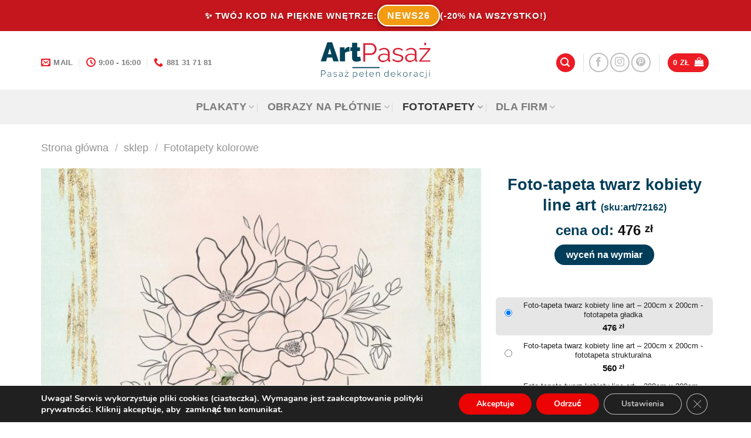

--- FILE ---
content_type: application/x-javascript
request_url: https://artpasaz.pl/wp-content/themes/flatsome-child/js/kupon-cena.js
body_size: -51
content:
jQuery(document).ready(function ($) {
    function aktualizujCene(nowaCena) {
        var znizka = parseFloat($('.kupon-cena').data('rabat'));

        if (!isNaN(nowaCena) && znizka > 0) {
            var cenaPoZnizce = nowaCena - (nowaCena * znizka / 100);
            var cenaZaokraglona = Math.round(cenaPoZnizce); // Zaokrąglamy do pełnych złotych
            $('.kupon-cena').text(cenaZaokraglona + ",00 zł");
        }
    }

    // Aktualizacja po zmianie wariantu
    $('form.variations_form').on('found_variation', function (event, variation) {
        if (variation && variation.display_price) {
            aktualizujCene(variation.display_price);
        }
    });

    // Aktualizacja na starcie (dla produktów prostych)
    setTimeout(function () {
        var cenaTekst = $('.kupon-cena').data('cena');
        var nowaCena = parseFloat(cenaTekst);
        aktualizujCene(nowaCena);
    }, 500);
});
